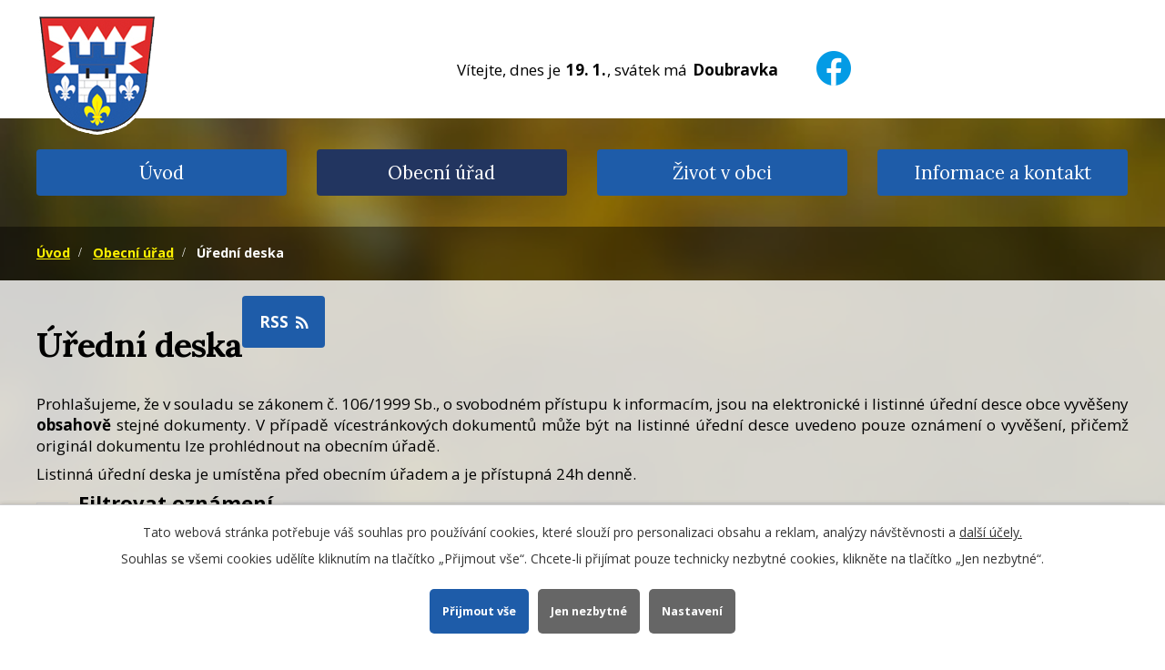

--- FILE ---
content_type: text/html; charset=utf-8
request_url: https://www.obecbranky.cz/uredni-deska?_fid=d768
body_size: 9266
content:
<!DOCTYPE html>
<html lang="cs" data-lang-system="cs">
	<head>



		<!--[if IE]><meta http-equiv="X-UA-Compatible" content="IE=EDGE"><![endif]-->
			<meta name="viewport" content="width=device-width, initial-scale=1, user-scalable=yes">
			<meta http-equiv="content-type" content="text/html; charset=utf-8" />
			<meta name="robots" content="index,follow" />
			<meta name="author" content="Antee s.r.o." />
			<meta name="description" content="Branky jsou obec v okrese Vsetín Zlínského kraje, nachází se 5 km západně od Valašského Meziříčí na cestě do Bystřice pod Hostýnem." />
			<meta name="keywords" content="obec Branky, Vsetín, Valašské Meziříčí" />
			<meta name="viewport" content="width=device-width, initial-scale=1, user-scalable=yes" />
<title>Obec Branky | Úřední deska</title>

		<link rel="stylesheet" type="text/css" href="https://cdn.antee.cz/jqueryui/1.8.20/css/smoothness/jquery-ui-1.8.20.custom.css?v=2" integrity="sha384-969tZdZyQm28oZBJc3HnOkX55bRgehf7P93uV7yHLjvpg/EMn7cdRjNDiJ3kYzs4" crossorigin="anonymous" />
		<link rel="stylesheet" type="text/css" href="/style.php?nid=Q0NNTQ==&amp;ver=1768399196" />
		<link rel="stylesheet" type="text/css" href="/css/libs.css?ver=1768399900" />
		<link rel="stylesheet" type="text/css" href="https://cdn.antee.cz/genericons/genericons/genericons.css?v=2" integrity="sha384-DVVni0eBddR2RAn0f3ykZjyh97AUIRF+05QPwYfLtPTLQu3B+ocaZm/JigaX0VKc" crossorigin="anonymous" />

		<script src="/js/jquery/jquery-3.0.0.min.js" ></script>
		<script src="/js/jquery/jquery-migrate-3.1.0.min.js" ></script>
		<script src="/js/jquery/jquery-ui.min.js" ></script>
		<script src="/js/jquery/jquery.ui.touch-punch.min.js" ></script>
		<script src="/js/libs.min.js?ver=1768399900" ></script>
		<script src="/js/ipo.min.js?ver=1768399889" ></script>
			<script src="/js/locales/cs.js?ver=1768399196" ></script>


		<link href="/uredni-deska?action=atom" type="application/atom+xml" rel="alternate" title="Úřední deska">
		<link href="/aktuality?action=atom" type="application/atom+xml" rel="alternate" title="Aktuality ">
		<link href="/kalendar-akci?action=atom" type="application/atom+xml" rel="alternate" title="Kalendář akcí">
		<link href="/hospodareni-obce?action=atom" type="application/atom+xml" rel="alternate" title="Hospodaření obce">
<link href="https://fonts.googleapis.com/css?family=Lora:400,700%7COpen+Sans:400,400i,700,700i&amp;subset=latin-ext" type="text/css" rel="stylesheet">
<script>
ipo.api.live('#ipocopyright',function(el){
$(el).insertAfter("#ipocontainer");
});
ipo.api.live('.fulltextSearchForm',function(el){
$(el).insertAfter(".searchWrapper");
});
ipo.api.live('#ipoNameDay',function(el){
$(el).insertAfter(".fulltextSearchForm");
});
ipo.api.live('.hp-container__wrapper',function(el){
$(el).insertAfter("#ipomainframe");
});
ipo.api.live('body', function(el) {
var date_today = $(el).find("#ipoNameDay .newsheader .date-today").text();
var name_today = $(el).find("#ipoNameDay .newsheader .name-today").text();
$(el).find("#ipoNameDay .newsheader").remove();
$(el).find("#ipoNameDay .newsbody").before('<p class="newsheader"><span class="date-today">'+date_today+'<\/span> <span class="name-today">'+name_today+'<\/span><\/p>');
});
ipo.api.live('body', function(el) {
var date_today = $(el).find("#ipotopmenuwrapper #ipotopmenu .hiddenMenu").text();
var name_today = $(el).find("#ipotopmenuwrapper #ipotopmenu .hiddenMenu").text();
$(el).find("#ipotopmenuwrapper #ipotopmenu .hiddenMenu").remove();
$(el).find("#ipotopmenuwrapper #ipotopmenu .hiddenMenu").before('<p class="hiddenMenu"><\/p>');
});
ipo.api.live('body', function(el) {
var date_today = $(el).find("#iponavigation .hiddenMenu").text();
var name_today = $(el).find("#iponavigation .hiddenMenu").text();
$(el).find("#iponavigation .hiddenMenu").remove();
$(el).find("#iponavigation .hiddenMenu").before('<p class="hiddenMenu"><\/p>');
});
document.addEventListener("DOMContentLoaded", function() {
const titleElement = document.getElementById("frmform-title");
if (titleElement) {
titleElement.setAttribute("aria-label", "Název oznámení");
}
const postedElement = document.getElementById("frmform-posted");
if (postedElement) {
postedElement.setAttribute("aria-label", "Datum vyvěšení oznámení");
}
const archivedElement = document.getElementById("frmform-archived");
if (archivedElement) {
archivedElement.setAttribute("aria-label", "Datum sejmutí oznámení");
}
const orderElement = document.getElementById("frmform-noticesOrder");
if (orderElement) {
orderElement.setAttribute("aria-label", "Seřazení oznámení");
}
const itemsPerPageElement = document.getElementById("frmform-itemsPerPage");
if (itemsPerPageElement) {
itemsPerPageElement.setAttribute("aria-label", "Zobrazit počet oznámení na stránce");
}
const filter2012Element = document.getElementById("frm-noticeOverview-filter-form-tags-0");
if (filter2012Element) {
filter2012Element.setAttribute("aria-label", "Filtr roku 2012");
}
const filter2013Element = document.getElementById("frm-noticeOverview-filter-form-tags-1");
if (filter2013Element) {
filter2013Element.setAttribute("aria-label", "Filtr roku 2013");
}
const filter2014Element = document.getElementById("frm-noticeOverview-filter-form-tags-2");
if (filter2014Element) {
filter2014Element.setAttribute("aria-label", "Filtr roku 2014");
}
const filter2015Element = document.getElementById("frm-noticeOverview-filter-form-tags-3");
if (filter2015Element) {
filter2015Element.setAttribute("aria-label", "Filtr roku 2015");
}
const filter2016Element = document.getElementById("frm-noticeOverview-filter-form-tags-4");
if (filter2016Element) {
filter2016Element.setAttribute("aria-label", "Filtr roku 2016");
}
const filter2017Element = document.getElementById("frm-noticeOverview-filter-form-tags-5");
if (filter2017Element) {
filter2017Element.setAttribute("aria-label", "Filtr roku 2017");
}
const filter2021Element = document.getElementById("frm-noticeOverview-filter-form-tags-6");
if (filter2021Element) {
filter2021Element.setAttribute("aria-label", "Filtr roku 2021");
}
const filter2022Element = document.getElementById("frm-noticeOverview-filter-form-tags-7");
if (filter2022Element) {
filter2022Element.setAttribute("aria-label", "Filtr roku 2022");
}
const filter2023Element = document.getElementById("frm-noticeOverview-filter-form-tags-8");
if (filter2023Element) {
filter2023Element.setAttribute("aria-label", "Filtr roku 2023");
}
const filter2024Element = document.getElementById("frm-noticeOverview-filter-form-tags-9");
if (filter2024Element) {
filter2024Element.setAttribute("aria-label", "Filtr roku 2024");
}
const filter2025Element = document.getElementById("frm-noticeOverview-filter-form-tags-10");
if (filter2025Element) {
filter2025Element.setAttribute("aria-label", "Filtr roku 2025");
}
});
</script>
<link rel="stylesheet" href="file.php?nid=9966&amp;oid=6546157">
<script src="/file.php?nid=9966&amp;oid=6546156"></script>
<script>
$(document).ready(function() {
var WindowWidth = $(window).width();
if (WindowWidth > 0) {
$(".boxCarousel").owlCarousel({
items: 3,
autoplay: true,
loop:true,
nav: true,
dots:false,
smartSpeed: 1000,
margin: 10,
navText: ["<i class='fa fa-angle-left'>","<i class='fa fa-angle-right'>"],
responsive : {
0 : {
items:1
},
480 : {
items:2
},
768 : {
items:3
}
}
});
};
});
</script>
<script>
ipo.api.live("body", function(el){
if( $(el).find(".noticeBoard").length ){
$(el).find("table.datagrid .header > th").each(function( i, j ) {
var title = $(j).find("> a").text();
$(j).find("> a").attr("title", title);
$(j).find(".positioner > a").each(function( k, l ) {
if( k == 0 ){
$(l).attr("title", "Seřadit vzestupně");
}
if( k == 1 ){
$(l).attr("title", "Seřadit sestupně");
}
});
});
}
});
</script>
	</head>

	<body id="page2128964" class="subpage2128964 subpage2128957"
			
			data-nid="9966"
			data-lid="CZ"
			data-oid="2128964"
			data-layout-pagewidth="1200"
			
			data-slideshow-timer="3"
			
						
				
				data-layout="responsive" data-viewport_width_responsive="1200"
			>



							<div id="snippet-cookiesConfirmation-euCookiesSnp">			<div id="cookieChoiceInfo" class="cookie-choices-info template_1">
					<p>Tato webová stránka potřebuje váš souhlas pro používání cookies, které slouží pro personalizaci obsahu a reklam, analýzy návštěvnosti a 
						<a class="cookie-button more" href="https://navody.antee.cz/cookies" target="_blank">další účely.</a>
					</p>
					<p>
						Souhlas se všemi cookies udělíte kliknutím na tlačítko „Přijmout vše“. Chcete-li přijímat pouze technicky nezbytné cookies, klikněte na tlačítko „Jen nezbytné“.
					</p>
				<div class="buttons">
					<a class="cookie-button action-button ajax" id="cookieChoiceButton" rel=”nofollow” href="/uredni-deska?do=cookiesConfirmation-acceptAll">Přijmout vše</a>
					<a class="cookie-button cookie-button--settings action-button ajax" rel=”nofollow” href="/uredni-deska?do=cookiesConfirmation-onlyNecessary">Jen nezbytné</a>
					<a class="cookie-button cookie-button--settings action-button ajax" rel=”nofollow” href="/uredni-deska?do=cookiesConfirmation-openSettings">Nastavení</a>
				</div>
			</div>
</div>				<div id="ipocontainer">

			<div class="menu-toggler">

				<span>Menu</span>
				<span class="genericon genericon-menu"></span>
			</div>

			<span id="back-to-top">

				<i class="fa fa-angle-up"></i>
			</span>

			<div id="ipoheader">

				<div class="header-container">
	<a href="/" class="header-logo"><img src="/image.php?nid=9966&amp;oid=6544320&amp;width=133&amp;height=133" width="133" height="133" alt="Obec Branky"></a>
	<div class="searchWrapper"></div>
</div>
<div id="social-container">
	<div id="social" class="facebookSocial tooltip" title="Facebook">
		<a href="https://www.facebook.com/profile.php?id=100066506656205" target="_blank" rel="noopener noreferrer" aria-label="Facebook"><img src="/image.php?nid=9966&amp;oid=10523736" alt="Facebook"></a>
	</div>
</div><div id="ipoNameDay">
	<h4 class="newsheader"><span class="date-today">19. 1.</span> <span class='name-today'>Doubravka</span></h4>
	<div class="newsbody">Zítra: <span class='name-tomorrow'>Ilona</span></div>
</div>
			</div>

			<div id="ipotopmenuwrapper">

				<div id="ipotopmenu">
<h4 class="hiddenMenu">Horní menu</h4>
<ul class="topmenulevel1"><li class="topmenuitem1 noborder" id="ipomenu6405226"><a href="/">Úvod</a></li><li class="topmenuitem1 active" id="ipomenu2128957"><a href="/obecni-urad">Obecní úřad</a><ul class="topmenulevel2"><li class="topmenuitem2" id="ipomenu2128958"><a href="/zakladni-informace">Základní informace</a></li><li class="topmenuitem2" id="ipomenu2128959"><a href="/popis-uradu">Popis úřadu</a></li><li class="topmenuitem2" id="ipomenu3768431"><a href="/povinne-zverejnovane-informace">Povinně zveřejňované informace</a></li><li class="topmenuitem2" id="ipomenu2128960"><a href="/poskytovani-informaci-prijem-podani">Poskytování informací, příjem podání</a></li><li class="topmenuitem2" id="ipomenu2128961"><a href="/evidence-pravnich-predpisu-obce">Vyhlášky, zákony a usnesení</a></li><li class="topmenuitem2" id="ipomenu2128963"><a href="/elektronicka-podatelna">Elektronická podatelna</a></li><li class="topmenuitem2" id="ipomenu6550111"><a href="/hospodareni-obce">Hospodaření obce</a></li><li class="topmenuitem2" id="ipomenu8905324"><a href="/odpadove-hospodareni">Odpadové hospodaření</a></li><li class="topmenuitem2 active" id="ipomenu2128964"><a href="/uredni-deska">Úřední deska</a></li><li class="topmenuitem2" id="ipomenu7773638"><a href="https://cro.justice.cz/" target="_blank">Registr oznámení</a></li><li class="topmenuitem2" id="ipomenu10073387"><a href="/krizove-rizeni1">Krizové řízení</a><ul class="topmenulevel3"><li class="topmenuitem3" id="ipomenu10073462"><a href="/pozarni-rad">Požární řád</a></li></ul></li><li class="topmenuitem2" id="ipomenu3134468"><a href="/verejne-zakazky">Veřejné zakázky</a><ul class="topmenulevel3"><li class="topmenuitem3" id="ipomenu10325907"><a href="/vhodne-uverejneni">Vhodné uveřejnění</a></li></ul></li><li class="topmenuitem2" id="ipomenu2787047"><a href="/uzemni-plan">Územní plán</a><ul class="topmenulevel3"><li class="topmenuitem3" id="ipomenu8328566"><a href="/uzemni-plan-branky">Územní plán Branky</a></li><li class="topmenuitem3" id="ipomenu8328575"><a href="/uzemni-studie">Územní studie</a></li><li class="topmenuitem3" id="ipomenu8328585"><a href="/zpravy-o-uplatnovani-uzemniho-planu">Zprávy o uplatňování územního plánu</a></li></ul></li><li class="topmenuitem2" id="ipomenu6737358"><a href="/ochrana-osobnich-udaju">Ochrana osobních údajů</a></li><li class="topmenuitem2" id="ipomenu7468465"><a href="/ztraty-a-nalezy">Ztráty a nálezy</a></li><li class="topmenuitem2" id="ipomenu11666727"><a href="/rad-verejneho-pohrebiste">Řád veřejného pohřebiště</a></li></ul></li><li class="topmenuitem1" id="ipomenu6550044"><a href="/zivot-v-obci">Život v obci</a><ul class="topmenulevel2"><li class="topmenuitem2" id="ipomenu2137162"><a href="/obecni-zpravodaj">Obecní zpravodaj</a></li><li class="topmenuitem2" id="ipomenu5909117"><a href="/hlaseni-rozhlasu">Hlášení rozhlasu</a></li><li class="topmenuitem2" id="ipomenu2140035"><a href="/aktuality">Aktuality </a></li><li class="topmenuitem2" id="ipomenu3768477"><a href="/kalendar-akci">Kalendář akcí</a></li><li class="topmenuitem2" id="ipomenu2135907"><a href="/historie-a-kultura">Historie a kultura</a><ul class="topmenulevel3"><li class="topmenuitem3" id="ipomenu4780146"><a href="/zamek-s-parkem">Zámek s parkem</a></li></ul></li><li class="topmenuitem2" id="ipomenu6550071"><a href="/knihovna">Knihovna</a></li><li class="topmenuitem2" id="ipomenu2135908"><a href="/spolky-v-obci">Spolky v obci</a><ul class="topmenulevel3"><li class="topmenuitem3" id="ipomenu2135909"><a href="/sbor-dobrovolnych-hasicu">Sbor dobrovolných hasičů</a></li><li class="topmenuitem3" id="ipomenu2179401"><a href="/myslivecke-sdruzeni-branky-policna">Myslivecký spolek Branky - Poličná</a></li><li class="topmenuitem3" id="ipomenu2179402"><a href="/tj-sokol-branky">TJ Sokol Branky</a></li><li class="topmenuitem3" id="ipomenu5489402"><a href="/spolek-pro-obnovu-zameckeho-parku">Spolek pro obnovu zámeckého parku</a></li><li class="topmenuitem3" id="ipomenu2135109"><a href="/divadlo-v-brankach">Divadlo v Brankách</a></li><li class="topmenuitem3" id="ipomenu6913073"><a href="/cesky-svaz-zen">Český svaz žen</a></li></ul></li><li class="topmenuitem2" id="ipomenu2519255"><a href="/zakladni-skola">Školství</a></li><li class="topmenuitem2" id="ipomenu2136156"><a href="/sluzby">Služby</a></li><li class="topmenuitem2" id="ipomenu3763671"><a href="/fotogalerie">Fotogalerie</a></li><li class="topmenuitem2" id="ipomenu8319279"><a href="/letecke-snimky">Letecké snímky</a></li><li class="topmenuitem2" id="ipomenu7347255"><a href="/meziobecni-spoluprace">Meziobecní spolupráce</a><ul class="topmenulevel3"><li class="topmenuitem3" id="ipomenu10581107"><a href="/mosty-kultury-a-poznani">Mosty kultury a poznání</a></li><li class="topmenuitem3" id="ipomenu10581237"><a href="/ze-zamku-na-hrad">Ze zámku na hrad</a></li><li class="topmenuitem3" id="ipomenu10296287"><a href="/mista-pro-vsechny">Místa pro všechny</a></li><li class="topmenuitem3" id="ipomenu10571742"><a href="/spolecne-valasskem-a-radobicou">Společně Valašskem a Radobicou</a></li></ul></li><li class="topmenuitem2" id="ipomenu10162065"><a href="/farnost-branky">Farnost Branky</a></li></ul></li><li class="topmenuitem1" id="ipomenu6550097"><a href="/informace-a-kontakt">Informace a kontakt</a><ul class="topmenulevel2"><li class="topmenuitem2" id="ipomenu6405247"><a href="/kontakt">Kontakt</a></li><li class="topmenuitem2" id="ipomenu2137135"><a href="/inzerujte-na-webu">Inzerujte na webu</a></li><li class="topmenuitem2" id="ipomenu3770319"><a href="/odkazy">Odkazy</a></li></ul></li></ul>
					<div class="cleartop"></div>
				</div>
			</div>
			<div id="ipomain">
				
				<div id="ipomainframe">
					<div id="ipopage">
<div id="iponavigation">
	<h5 class="hiddenMenu">Drobečková navigace</h5>
	<p>
			<a href="/">Úvod</a> <span class="separator">&gt;</span>
			<a href="/obecni-urad">Obecní úřad</a> <span class="separator">&gt;</span>
			<span class="currentPage">Úřední deska</span>
	</p>

</div>
						<div class="ipopagetext">
							<div class="noticeBoard view-default content with-subscribe">
								
								<h1>Úřední deska</h1>

<div id="snippet--flash"></div>
								
																	
<div class="subscribe-toolbar">
	<a href="/uredni-deska?action=atom" class="action-button tooltip" data-tooltip-content="#tooltip-content"><i class="fa fa-rss"></i> RSS</a>
	<div class="tooltip-wrapper">

		<span id="tooltip-content">Více informací naleznete <a href=/uredni-deska?action=rssGuide>zde</a>.</span>
	</div>
</div>
<hr class="cleaner">
	<div class="paragraph">
		<div class="paragraph">
<p>Prohlašujeme, že v souladu se zákonem č. 106/1999 Sb., o svobodném přístupu k informacím, jsou na elektronické i listinné úřední desce obce vyvěšeny <strong>obsahově</strong> stejné dokumenty. V případě vícestránkových dokumentů může být na listinné úřední desce uvedeno pouze oznámení o vyvěšení, přičemž originál dokumentu lze prohlédnout na obecním úřadě.</p>
<p>Listinná úřední deska je umístěna před obecním úřadem a je přístupná 24h denně.</p>
</div>			</div>

<div id="snippet--overview">	<form action="/uredni-deska?do=noticeOverview-filter-form-submit" method="post" id="frm-noticeOverview-filter-form" class="ajax">
<div class="noticeBoardOverview-filter">
	<fieldset>
		<legend>
			<span>Filtrovat oznámení</span>
		</legend>
				<div class="noticeBoardOverview-filter-item">
					<div class="noticeBoardOverview-filter-label">
<label for="frmform-title">Název</label>					</div>
					<div class="noticeBoardOverview-filter-controls">
<input type="text" name="title" id="frmform-title" value=""> 					</div>
				</div>
				<div class="noticeBoardOverview-filter-item">
					<div class="noticeBoardOverview-filter-label">
<label for="frmform-posted">Vyvěšeno</label>					</div>
					<div class="noticeBoardOverview-filter-controls">
<input type="date" data-dateinput-type="date" name="posted" id="frmform-posted"> 					</div>
				</div>
				<div class="noticeBoardOverview-filter-item">
					<div class="noticeBoardOverview-filter-label">
<label for="frmform-archived">Sejmuto</label>					</div>
					<div class="noticeBoardOverview-filter-controls">
<input type="date" data-dateinput-type="date" name="archived" id="frmform-archived"> 					</div>
				</div>
		<div class="noticeBoardOverview-filter-item">
			<div class="noticeBoardOverview-filter-label">
<label for="frmform-noticesOrder">Seřadit podle</label>			</div>
			<div class="noticeBoardOverview-filter-controls">
<select name="noticesOrder" id="frmform-noticesOrder"><option value="NAME_ASC">názvu - vzestupně</option><option value="NAME_DESC">názvu - sestupně</option><option value="ARCHIVED_ASC">data sejmutí - vzestupně</option><option value="ARCHIVED_DESC">data sejmutí - sestupně</option><option value="POSTED_ASC">data vyvěšení - vzestupně</option><option value="POSTED_DESC" selected>data vyvěšení - sestupně</option></select> 			</div>
		</div>
		<div class="noticeBoardOverview-filter-item">
			<div class="noticeBoardOverview-filter-label">
<label>Kategorie</label>			</div>
			<div class="noticeBoardOverview-filter-controls">
<span><input type="checkbox" name="tags[]" id="frm-noticeOverview-filter-form-tags-0" value="2012"><label for="frm-noticeOverview-filter-form-tags-0">2012</label><br></span><span><input type="checkbox" name="tags[]" id="frm-noticeOverview-filter-form-tags-1" value="2013"><label for="frm-noticeOverview-filter-form-tags-1">2013</label><br></span><span><input type="checkbox" name="tags[]" id="frm-noticeOverview-filter-form-tags-2" value="2014"><label for="frm-noticeOverview-filter-form-tags-2">2014</label><br></span><span><input type="checkbox" name="tags[]" id="frm-noticeOverview-filter-form-tags-3" value="2015"><label for="frm-noticeOverview-filter-form-tags-3">2015</label><br></span><span><input type="checkbox" name="tags[]" id="frm-noticeOverview-filter-form-tags-4" value="2016"><label for="frm-noticeOverview-filter-form-tags-4">2016</label><br></span><span><input type="checkbox" name="tags[]" id="frm-noticeOverview-filter-form-tags-5" value="2017"><label for="frm-noticeOverview-filter-form-tags-5">2017</label><br></span><span><input type="checkbox" name="tags[]" id="frm-noticeOverview-filter-form-tags-6" value="2021"><label for="frm-noticeOverview-filter-form-tags-6">2021</label><br></span><span><input type="checkbox" name="tags[]" id="frm-noticeOverview-filter-form-tags-7" value="2022"><label for="frm-noticeOverview-filter-form-tags-7">2022</label><br></span><span><input type="checkbox" name="tags[]" id="frm-noticeOverview-filter-form-tags-8" value="2023"><label for="frm-noticeOverview-filter-form-tags-8">2023</label><br></span><span><input type="checkbox" name="tags[]" id="frm-noticeOverview-filter-form-tags-9" value="2024"><label for="frm-noticeOverview-filter-form-tags-9">2024</label><br></span><span><input type="checkbox" name="tags[]" id="frm-noticeOverview-filter-form-tags-10" value="2025"><label for="frm-noticeOverview-filter-form-tags-10">2025</label><br></span><span><input type="checkbox" name="tags[]" id="frm-noticeOverview-filter-form-tags-11" value="2026"><label for="frm-noticeOverview-filter-form-tags-11">2026</label><br></span> 			</div>
		</div>
		<div class="noticeBoardOverview-filter-search">
<input type="submit" class="action-button" name="filter" id="frmform-filter" value="Zobrazit oznámení"> 		</div>
    </fieldset>
</div>
</form>
<script >
	$(document).ready(function() {
		$('#frm-noticeOverview-filter-form').submit(function(e) {
			e.preventDefault()
			var date = new Date();
			date.setHours(date.getHours() + 1);
			const values = {};
			values.title = $('#frm-noticeOverview-filter-form input[name="title"]').val();
			values.posted = $('#frm-noticeOverview-filter-form input[name="posted"]').val();
			values.archived = $('#frm-noticeOverview-filter-form input[name="archived"]').val();
			values.noticesOrder = $('#frm-noticeOverview-filter-form select[name="noticesOrder"]').val();
			values.status = $('#frmform-status').val();
			const tags = [];
			$('input[name="tags[]"]:checked').each(function(){
				tags.push($(this).val());
			});
			values.tags = tags;
			document.cookie = 'noticesFilter=' + JSON.stringify(values) + '; path="/"; expires=' + date.toGMTString();
			this.submit();
		})
	})
</script>
<form action="/uredni-deska?do=noticeOverview-itemsPerPageChooser-form-submit" method="post" id="frm-noticeOverview-itemsPerPageChooser-form" class="ajax">
<div class="form-vertical">
<div class="form-item" id="frmform-itemsPerPage-pair"><div class="form-item-label"><label for="frmform-itemsPerPage">Počet oznámení na stranu</label></div><div class="form-item-field"><select name="itemsPerPage" id="frmform-itemsPerPage"><option value="10" selected>10</option><option value="20">20</option><option value="50">50</option></select> </div></div></div>
</form>
<script >
	$(document).ready(function() {
		$('#frmform-itemsPerPage').change(function() {
			var date = new Date();
			date.setFullYear(date.getFullYear() + 10);
			document.cookie = 'noticesItemPerPage=' + this.value + '; path="/"; expires=' + date.toGMTString();
			$('#frm-noticeOverview-itemsPerPageChooser-form').submit();
		})
	})
</script>
<div class="noticeBoardCounter">Záznamy 1 - 10 z 59</div>
<div class="noticeBoardOverview noticeBoardOverview--grid">
    	<div class="noticeBoardOverview-item">
					<h2><a href="/uredni-deska?id=1269&amp;action=detail">Veřejná vyhláška - Opatření obecné povahy - Stanovení přechodné úpravy provozu na pozemních komunikacích</a></h2>
					<div>Vyvěšeno: 16. 1. 2026 </div>
					<div>Sejmuto: 2. 2. 2026 </div>
					<div>Stav: Aktuální</div>
		<div>Kategorie: 2026</div>
		<div>

			Přílohy: 2
		</div>
	</div>
		<div class="noticeBoardOverview-item">
					<h2><a href="/uredni-deska?id=1267&amp;action=detail">DSO Mikroregion Valašskomeziříčsko-Kelečsko - Oznámení o zveřejnění dokumentů na rok 2025</a></h2>
					<div>Vyvěšeno: 6. 1. 2026 </div>
					<div>Sejmuto: </div>
					<div>Stav: Aktuální</div>
		<div>Kategorie: 2026</div>
		<div>

			Přílohy: 1
		</div>
	</div>
		<div class="noticeBoardOverview-item">
					<h2><a href="/uredni-deska?id=1268&amp;action=detail">DSO Mikroregion Valašskomeziříčsko-Kelečsko - Rozpočtové opatření č. 4/2025</a></h2>
					<div>Vyvěšeno: 6. 1. 2026 </div>
					<div>Sejmuto: </div>
					<div>Stav: Aktuální</div>
		<div>Kategorie: 2026</div>
		<div>

			Přílohy: 1
		</div>
	</div>
		<div class="noticeBoardOverview-item">
					<h2><a href="/uredni-deska?id=1264&amp;action=detail">Rozpočet obce Branky včetně SF a FRR na rok 2026</a></h2>
					<div>Vyvěšeno: 18. 12. 2025 </div>
					<div>Sejmuto: 31. 12. 2026 </div>
					<div>Stav: Aktuální</div>
		<div>Kategorie: 2025</div>
		<div>

			Přílohy: 2
		</div>
	</div>
		<div class="noticeBoardOverview-item">
					<h2><a href="/uredni-deska?id=1265&amp;action=detail">Rozpočet ZŠ a MŠ Branky na rok 2026</a></h2>
					<div>Vyvěšeno: 18. 12. 2025 </div>
					<div>Sejmuto: </div>
					<div>Stav: Aktuální</div>
		<div>Kategorie: 2025</div>
		<div>

			Přílohy: 1
		</div>
	</div>
		<div class="noticeBoardOverview-item">
					<h2><a href="/uredni-deska?id=1266&amp;action=detail">Střednědobý rozpočtový výhled ZŠ a MŠ Branky na roky 2027 - 2028</a></h2>
					<div>Vyvěšeno: 18. 12. 2025 </div>
					<div>Sejmuto: </div>
					<div>Stav: Aktuální</div>
		<div>Kategorie: 2025</div>
		<div>

			Přílohy: 1
		</div>
	</div>
		<div class="noticeBoardOverview-item">
					<h2><a href="/uredni-deska?id=1260&amp;action=detail">Kalkulace voda - stočné jednotkové pro rok 2026 - příloha č. 19b k vyhlášce č. 428/2001 Sb.</a></h2>
					<div>Vyvěšeno: 12. 12. 2025 </div>
					<div>Sejmuto: </div>
					<div>Stav: Aktuální</div>
		<div>Kategorie: 2025</div>
		<div>

			Přílohy: 1
		</div>
	</div>
		<div class="noticeBoardOverview-item">
					<h2><a href="/uredni-deska?id=1255&amp;action=detail">DSO Valašskomeziříčsko-Kelečsko - Střednědobý výhled rozpočtu DSO MVM-K na období let 2026 až 2030</a></h2>
					<div>Vyvěšeno: 2. 12. 2025 </div>
					<div>Sejmuto: 31. 12. 2026 </div>
					<div>Stav: Aktuální</div>
		<div>Kategorie: 2025</div>
		<div>

			Přílohy: 1
		</div>
	</div>
		<div class="noticeBoardOverview-item">
					<h2><a href="/uredni-deska?id=1256&amp;action=detail">DSO Valašskomeziříčsko-Kelečsko - Rozpočet DSO MVM-K na rok 2026</a></h2>
					<div>Vyvěšeno: 2. 12. 2025 </div>
					<div>Sejmuto: 31. 12. 2026 </div>
					<div>Stav: Aktuální</div>
		<div>Kategorie: 2025</div>
		<div>

			Přílohy: 1
		</div>
	</div>
		<div class="noticeBoardOverview-item">
					<h2><a href="/uredni-deska?id=1257&amp;action=detail">DSO Mikroregion Valašskomeziříčsko-Kelečsko - Oznámení o zveřejnění dokumentů na rok 2025</a></h2>
					<div>Vyvěšeno: 2. 12. 2025 </div>
					<div>Sejmuto: </div>
					<div>Stav: Aktuální</div>
		<div>Kategorie: 2025</div>
		<div>

			Přílohy: 1
		</div>
	</div>
	</div>
<div class="content-paginator clearfix">
	<div class="content-paginator-wrapper">
		<span class="paginator-disabled paginator-prev paginator-button" title="Předchozí">
			<span class="paginator-button-icon">&larr;</span><span class="paginator-button-text">Předchozí</span>
		</span>
			<span class="paginator-current" style="max-width: 111px">1</span>
			<a href="/uredni-deska?noticeOverview-paginator-page=2" class="paginator-step" rel="next" style="max-width: 111px">
				2
			</a>
			<a href="/uredni-deska?noticeOverview-paginator-page=3" class="paginator-step"  style="max-width: 111px">
				3
			</a>
			<a href="/uredni-deska?noticeOverview-paginator-page=4" class="paginator-step"  style="max-width: 111px">
				4
			</a>
			<a href="/uredni-deska?noticeOverview-paginator-page=5" class="paginator-step"  style="max-width: 111px">
				5
			</a>
			<a href="/uredni-deska?noticeOverview-paginator-page=6" class="paginator-step"  style="max-width: 111px">
				6
			</a>
		<a href="/uredni-deska?noticeOverview-paginator-page=2" class="paginator-next paginator-button" title="Následující" rel="next">
			<span class="paginator-button-text">Následující</span><span class="paginator-button-icon">&rarr;</span>
		</a>
	</div>
</div>
<div class="last-updated">Naposledy změněno: 16. 1. 2026 7:54</div>
</div>
	<div class="paragraph">
					</div>
															</div>
						</div>
					</div>


					

					

					<div class="hrclear"></div>
					<div id="ipocopyright">
<div class="copyright">
	<div class="footer-container logos">
	<a href="http://www.meziricsko.cz/" target="_blank" rel="noopener noreferrer">
		<img src="/file.php?nid=9966&amp;oid=6549490" alt="svaek_obci.jpg" width="auto" height="70">
	</a>
	<a href="http://www.czechpoint.cz/public/" target="_blank" rel="noopener noreferrer">
		<img src="/file.php?nid=9966&amp;oid=6549491" alt="czechpoint.jpg" width="auto" height="70">
	</a>
	<a href="http://www.socialnisluzbyzk.cz/" target="_blank" rel="noopener noreferrer">
		<img src="/file.php?nid=9966&amp;oid=6549494" alt="katalog.jpg" width="auto" height="70">
	</a>
	<a href="http://www.meziricsko.cz/katalog/" target="_blank" rel="noopener noreferrer">
		<img src="/file.php?nid=9966&amp;oid=6549498" alt="el_katalog.jpg" width="auto" height="70">
	</a>
	<a href="http://www.obecbranky.cz/file.php?nid=9966&amp;oid=6129017" target="_blank" rel="noopener noreferrer">
		<img src="/file.php?nid=9966&amp;oid=6549500" alt="diakonie.jpg" width="auto" height="70">
	</a>
	<a href="http://infobox.zachranny-kruh.cz/?ad=1755513" target="_blank" rel="noopener noreferrer">
		<img src="/file.php?nid=9966&amp;oid=6549504" alt="zachranny_kruh.jpg" width="auto" height="70">
	</a>
	<a href="https://www.kr-zlinsky.cz/" target="_blank" rel="noopener noreferrer">
		<img src="/image.php?nid=9966&amp;oid=9084535" alt="zlinsky_kraj.jpg" width="auto" height="70">
	</a>
	<a href="https://ovm.bezstavy.cz/v1/gAhD0JPn6XQqRlG0yUxsdqpLnmDcKQ/redirect">
		<img src="https://ovm.bezstavy.cz/v1/gAhD0JPn6XQqRlG0yUxsdqpLnmDcKQ/b/728" alt="ČEZ Distribuce – Plánované odstávky" width="700" height="70"></a>
</div>
<div class="footer-container">
	<div class="col-3-12">
		<h3>Kontakt</h3>
		<p><strong>Tel.:</strong> <a href="tel:+420571637020">571 637 020</a></p>
		<p><strong>Email:</strong> <a href="mailto:oubranky@vm.inext.cz">oubranky@vm.inext.cz</a></p>
	</div>
	<div class="col-3-12">
		<h3><strong>Úřední hodiny</strong></h3>
		<p>Pondělí a středa </p>
		<p>7:30 - 13:00, 14:00 - 17:00</p>
	</div>
	<div class="col-3-12">
		<h3><strong>Adresa</strong></h3>
		<p>Branky č.p. 6</p>
		<p>756 45 Branky</p>
	</div>
	<div class="col-3-12">
		<p><a href="https://goo.gl/maps/gGk2ELTpAqp" target="_blank" class="action-button">Kde nás najdete</a></p>
	</div>
</div>
<div class="footer-antee">
	<div class="footer-container">
		© 2026 Obec Branky, <a href="mailto:ou@obecbranky.cz">Kontaktovat webmastera</a>, <span id="links"><a href="/mapa-stranek">Mapa stránek</a>, <a href="/prohlaseni-o-pristupnosti">Prohlášení o přístupnosti</a></span><br>ANTEE s.r.o. - <a href="https://www.antee.cz" rel="nofollow">Tvorba webových stránek</a>, Redakční systém IPO
	</div>
</div>
</div>
					</div>
					<div id="ipostatistics">
<script >
	var _paq = _paq || [];
	_paq.push(['disableCookies']);
	_paq.push(['trackPageView']);
	_paq.push(['enableLinkTracking']);
	(function() {
		var u="https://matomo.antee.cz/";
		_paq.push(['setTrackerUrl', u+'piwik.php']);
		_paq.push(['setSiteId', 3432]);
		var d=document, g=d.createElement('script'), s=d.getElementsByTagName('script')[0];
		g.defer=true; g.async=true; g.src=u+'piwik.js'; s.parentNode.insertBefore(g,s);
	})();
</script>
<script >
	$(document).ready(function() {
		$('a[href^="mailto"]').on("click", function(){
			_paq.push(['setCustomVariable', 1, 'Click mailto','Email='+this.href.replace(/^mailto:/i,'') + ' /Page = ' +  location.href,'page']);
			_paq.push(['trackGoal', null]);
			_paq.push(['trackPageView']);
		});

		$('a[href^="tel"]').on("click", function(){
			_paq.push(['setCustomVariable', 1, 'Click telefon','Telefon='+this.href.replace(/^tel:/i,'') + ' /Page = ' +  location.href,'page']);
			_paq.push(['trackPageView']);
		});
	});
</script>
					</div>

					<div id="ipofooter">
						
					</div>
				</div>
			</div>
		</div>
	</body>
</html>
